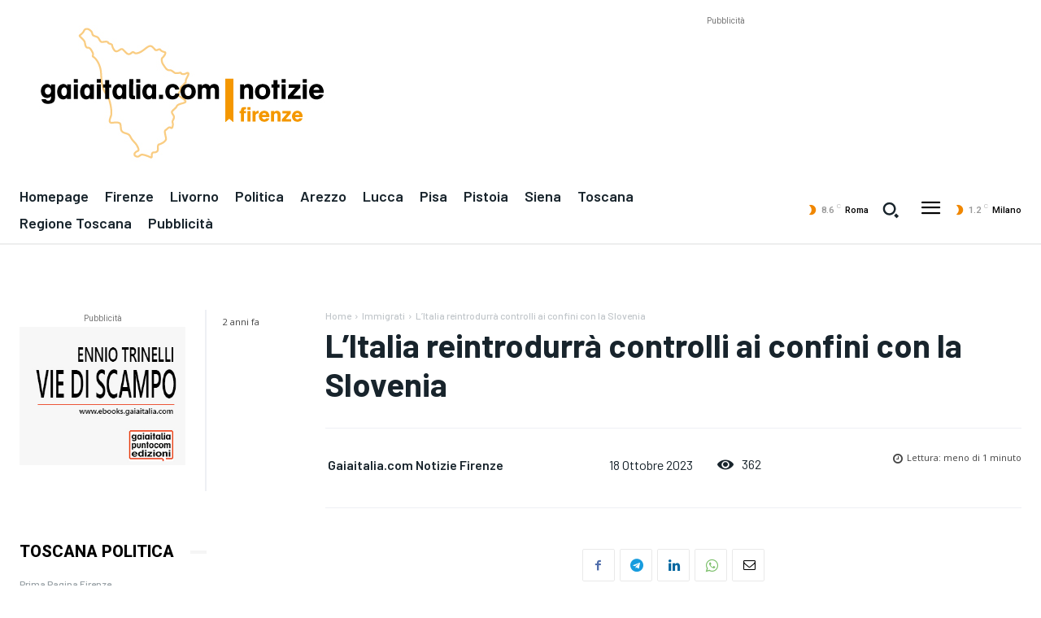

--- FILE ---
content_type: text/html; charset=utf-8
request_url: https://www.google.com/recaptcha/api2/aframe
body_size: 268
content:
<!DOCTYPE HTML><html><head><meta http-equiv="content-type" content="text/html; charset=UTF-8"></head><body><script nonce="U4yXEh2i_4bA4FvLKBy21A">/** Anti-fraud and anti-abuse applications only. See google.com/recaptcha */ try{var clients={'sodar':'https://pagead2.googlesyndication.com/pagead/sodar?'};window.addEventListener("message",function(a){try{if(a.source===window.parent){var b=JSON.parse(a.data);var c=clients[b['id']];if(c){var d=document.createElement('img');d.src=c+b['params']+'&rc='+(localStorage.getItem("rc::a")?sessionStorage.getItem("rc::b"):"");window.document.body.appendChild(d);sessionStorage.setItem("rc::e",parseInt(sessionStorage.getItem("rc::e")||0)+1);localStorage.setItem("rc::h",'1768971613789');}}}catch(b){}});window.parent.postMessage("_grecaptcha_ready", "*");}catch(b){}</script></body></html>